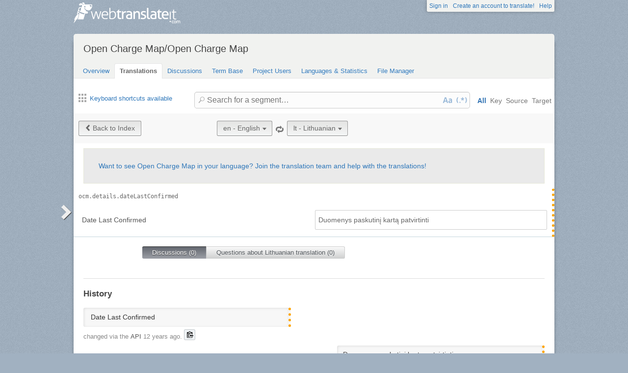

--- FILE ---
content_type: text/html; charset=utf-8
request_url: https://webtranslateit.com/projects/6978-open-charge-map/locales/en..lt/strings/4514156
body_size: 5334
content:
<!DOCTYPE html>
<html lang="en" xmlns="http://www.w3.org/1999/xhtml">
<head>
<title>
Details for ocm.details.dateLastConfirmed, English to Lithuanian · Open Charge Map/Open Charge Map · WebTranslateIt
</title>
<meta charset="utf-8">
<meta name="twitter:card" value="summary">
<meta name="twitter:site" value="@webtranslateit">
<meta name="twitter:url" value="https://webtranslateit.com/projects/6978-open-charge-map/locales/en..lt/strings/4514156">
<meta name="twitter:title" value="Open Charge Map/Open Charge Map on WebTranslateIt.com">
<meta name="twitter:description" value="Open Charge Map is a non-commercial, non-profit, electric vehicle charging location data service hosted and supported by a community of businesses, charities, developers and interested parties around the world.

*Notes for Translators: *

You do not need to translate every item and you should foc...">
<meta name="twitter:image" value="https://logo.clearbit.com/openchargemap.org?size=100x100">
<meta content="https://webtranslateit.com/projects/6978-open-charge-map/locales/en..lt/strings/4514156" property="og:url">
<meta content="website" property="og:type">
<meta content="Open Charge Map/Open Charge Map on WebTranslateIt.com" property="og:title">
<meta name="og:description" value="Open Charge Map is a non-commercial, non-profit, electric vehicle charging location data service hosted and supported by a community of businesses, charities, developers and interested parties around the world.

*Notes for Translators: *

You do not need to translate every item and you should foc...">
<meta name="og:image" value="https://logo.clearbit.com/openchargemap.org?size=100x100">

<link href="/apple-touch-icon.png" rel="apple-touch-icon" sizes="180x180">
<link href="/favicon-32x32.png?asjaksj" rel="icon" sizes="32x32" type="image/png">
<link href="/favicon-16x16.png?sakjskaj" rel="icon" sizes="16x16" type="image/png">
<link href="/site.webmanifest" rel="manifest">
<link color="#2d5189" href="/safari-pinned-tab.svg" rel="mask-icon">
<meta content="#2b5797" name="msapplication-TileColor">
<meta content="#ffffff" name="theme-color">
<meta content="width=device-width, initial-scale=1.0" name="viewport">
<script async src="https://www.googletagmanager.com/gtag/js?id=G-LTS4K8QV1T"></script>
<link href="https://webtranslateit.com/blog.atom" rel="alternate" title="WebTranslateIt Blog" type="application/atom+xml">
<link href="https://webtranslateit.com/changelog.atom" rel="alternate" title="WebTranslateIt Changelog" type="application/atom+xml">
<link href="https://fonts.googleapis.com/css?family=Noto+Sans&amp;display=swap" rel="stylesheet">
<meta property="og:url" content="https://webtranslateit.com/projects/6978-open-charge-map/locales/en..lt/strings/4514156" /><link href="https://webtranslateit.com/projects/6978-open-charge-map/locales/en..lt/strings/4514156" rel="canonical" />
<link rel="stylesheet" href="/assets/application-b820bd1c181168ff3d3fe5e0c7cdd9da3120b589b04f5299376342539cc2c32e.css" />
<script src="/assets/application-3bc2ab912b988e2f80b9d56cf574fb732372e07801b229ae4099cd77569bf19b.js"></script>
<meta name="csrf-param" content="authenticity_token" />
<meta name="csrf-token" content="L1sPfxeQdVnPAxJijDu3RIEIkdi1DfyDW2SJoDSK75IpJNVIk_eH_xIBpgX2bNMPvlWCTtQBfx3D82v8iMgqTQ" />
</head>
<body class="">
<noscript>
<div class="unsupported">
<a href="https://www.google.com/adsense/support/bin/answer.py?hl=en&amp;answer=12654">Javascript</a> is required to view this site.
</div>
</noscript>
<div id="flash">
</div>

<div class="clear"></div>
<div id="action_header">
<a id="logo" href="https://webtranslateit.com/"><span>WebTranslateIt</span>
</a><ul>
<li class="help_link"><a href="https://webtranslateit.com/help">Help</a></li>
<li><a href="https://webtranslateit.com/sign_up">Create an account to translate!</a></li>
<li><a href="https://webtranslateit.com/sign_in">Sign in</a></li>
</ul>
</div>
<div class="clear"></div>

<div class="container home">
<div id="content">

<div id="page_heading">
<h1>Open Charge Map/Open Charge Map</h1>
<div class="clear"></div>
<ul>
<li class="">
<a href="/projects/6978-open-charge-map">Overview</a>
</li>
<li class="active">
<a href="/projects/6978-open-charge-map/locales/.../strings">Translations</a>
</li>
<li class="">
<a href="/projects/6978-open-charge-map/discussions">Discussions</a>
</li>
<li class="">
<a href="/projects/6978-open-charge-map/locales/.../terms">Term Base</a>
</li>
<li class="">
<a href="/projects/6978-open-charge-map/people">Project Users</a>
</li>
<li class="">
<a href="/projects/6978-open-charge-map/project_locales">Languages &amp; Statistics</a>
</li>
<li class="">
<a href="/projects/6978-open-charge-map/files">File Manager</a>
</li>
</ul>
<div class="clear"></div>

</div>
<div class="help">
<div class="left">
<a class="link_keyboard_shortcuts" href="#"><span class="ss-icon"></span> Keyboard shortcuts available</a>
</div>
<div class="right">
<form id="search" action="/projects/6978-open-charge-map/locales/en..lt/strings" accept-charset="UTF-8" method="get"><input id="regex" name="regex" type="hidden" value="false">
<input id="ignore_case" name="ignore_case" type="hidden" value="true">
<input id="search_object" name="object" type="hidden" value="">
<span class="ss-icon search-icon">🔎</span>
<input class="" id="search" name="s" placeholder="Search for a segment…" type="text" value="">
<div class="input-icons">
<a title="Case Sensitivity is Off. Click to run your search with case-sensitivity." href="#"><span class="input-icon icon-case-sensitive"></span>
</a><a title="Regex Search is Off. Click to run your search with regular expression matching." href="#"><span class="input-icon icon-regex"></span>
</a></div>
<div class="search_facets">
<a class="active default_facet" title="Search against key names, source text and target text" href="#">All</a>
<a class="key_facet" title="Search against key names" href="#">Key</a>
<a class="source_facet" title="Search against English text" href="#">Source</a>
<a class="target_facet" title="Search against Lithuanian text" href="#">Target</a>
</div>
</form></div>
</div>
<div class="clear"></div>
<div class="uibutton-toolbar">
<div class="uibutton-group">
<a class="uibutton icon prev" id="back_to" href="/projects/6978-open-charge-map/locales/en..lt/strings?current_id=4514156">Back to Index</a>
</div>
<div class="uibutton-selector centered" id="language_switch">
<ul>
<li>
<a class="uibutton icon dropdown multidropdown" title="English" href="#">en - English</a>
</li>
<li>
<ul id="source_locales" style="display: none;">
<li data-id="ar" data-type="source_locales"><a href="/projects/6978-open-charge-map/locales/en..hu/strings/4511953">ar - Arabic</a></li>
<li data-id="bg" data-type="source_locales"><a href="/projects/6978-open-charge-map/locales/en..hu/strings/4511953">bg - Bulgarian</a></li>
<li data-id="cs" data-type="source_locales"><a href="/projects/6978-open-charge-map/locales/en..hu/strings/4511953">cs - Czech</a></li>
<li data-id="de" data-type="source_locales"><a href="/projects/6978-open-charge-map/locales/en..hu/strings/4511953">de - German</a></li>
<li data-id="el" data-type="source_locales"><a href="/projects/6978-open-charge-map/locales/en..hu/strings/4511953">el - Greek</a></li>
<li data-id="en" data-type="source_locales"><a href="/projects/6978-open-charge-map/locales/en..hu/strings/4511953">en - English</a></li>
<li data-id="es" data-type="source_locales"><a href="/projects/6978-open-charge-map/locales/en..hu/strings/4511953">es - Spanish</a></li>
<li data-id="et" data-type="source_locales"><a href="/projects/6978-open-charge-map/locales/en..hu/strings/4511953">et - Estonian</a></li>
<li data-id="fi" data-type="source_locales"><a href="/projects/6978-open-charge-map/locales/en..hu/strings/4511953">fi - Finnish</a></li>
<li data-id="fr" data-type="source_locales"><a href="/projects/6978-open-charge-map/locales/en..hu/strings/4511953">fr - French</a></li>
<li data-id="fy" data-type="source_locales"><a href="/projects/6978-open-charge-map/locales/en..hu/strings/4511953">fy - Western Frisian</a></li>
<li data-id="hu" data-type="source_locales"><a href="/projects/6978-open-charge-map/locales/en..hu/strings/4511953">hu - Hungarian</a></li>
<li data-id="it" data-type="source_locales"><a href="/projects/6978-open-charge-map/locales/en..hu/strings/4511953">it - Italian</a></li>
<li data-id="ja" data-type="source_locales"><a href="/projects/6978-open-charge-map/locales/en..hu/strings/4511953">ja - Japanese</a></li>
<li data-id="lt" data-type="source_locales"><a href="/projects/6978-open-charge-map/locales/en..hu/strings/4511953">lt - Lithuanian</a></li>
<li data-id="nl" data-type="source_locales"><a href="/projects/6978-open-charge-map/locales/en..hu/strings/4511953">nl - Dutch</a></li>
<li data-id="no" data-type="source_locales"><a href="/projects/6978-open-charge-map/locales/en..hu/strings/4511953">no - Norwegian Bokmål</a></li>
<li data-id="pt" data-type="source_locales"><a href="/projects/6978-open-charge-map/locales/en..hu/strings/4511953">pt - Portuguese</a></li>
<li data-id="ru" data-type="source_locales"><a href="/projects/6978-open-charge-map/locales/en..hu/strings/4511953">ru - Russian</a></li>
<li data-id="sk" data-type="source_locales"><a href="/projects/6978-open-charge-map/locales/en..hu/strings/4511953">sk - Slovak</a></li>
<li data-id="sv" data-type="source_locales"><a href="/projects/6978-open-charge-map/locales/en..hu/strings/4511953">sv - Swedish</a></li>
<li data-id="tr" data-type="source_locales"><a href="/projects/6978-open-charge-map/locales/en..hu/strings/4511953">tr - Turkish</a></li>
<li data-id="zh" data-type="source_locales"><a href="/projects/6978-open-charge-map/locales/en..hu/strings/4511953">zh - Chinese</a></li>
</ul>
</li>
</ul>
</div>

<span class="ss-icon switch"><a title="Invert Source and Target languages" href="/projects/6978-open-charge-map/locales/lt..en/strings/4514156">🔁</a></span>
<div class="uibutton-selector spaced">
<ul>
<li>
<a class="uibutton icon dropdown multidropdown" title="Lithuanian" id="bacon" href="#">lt - Lithuanian</a>
</li>
<li>
<ul id="target_locales" style="display: none;">
<li data-id="fi" data-type="target_locales"><a href="/projects/6978-open-charge-map/locales/en..hu/strings/4511953">fi - Finnish</a></li>
<li data-id="el" data-type="target_locales"><a href="/projects/6978-open-charge-map/locales/en..hu/strings/4511953">el - Greek</a></li>
<li data-id="ru" data-type="target_locales"><a href="/projects/6978-open-charge-map/locales/en..hu/strings/4511953">ru - Russian</a></li>
<li data-id="ar" data-type="target_locales"><a href="/projects/6978-open-charge-map/locales/en..hu/strings/4511953">ar - Arabic</a></li>
<li data-id="lt" data-type="target_locales"><a href="/projects/6978-open-charge-map/locales/en..hu/strings/4511953">lt - Lithuanian</a></li>
<li data-id="zh" data-type="target_locales"><a href="/projects/6978-open-charge-map/locales/en..hu/strings/4511953">zh - Chinese</a></li>
<li data-id="fy" data-type="target_locales"><a href="/projects/6978-open-charge-map/locales/en..hu/strings/4511953">fy - Western Frisian</a></li>
<li data-id="et" data-type="target_locales"><a href="/projects/6978-open-charge-map/locales/en..hu/strings/4511953">et - Estonian</a></li>
<li data-id="es" data-type="target_locales"><a href="/projects/6978-open-charge-map/locales/en..hu/strings/4511953">es - Spanish</a></li>
<li data-id="tr" data-type="target_locales"><a href="/projects/6978-open-charge-map/locales/en..hu/strings/4511953">tr - Turkish</a></li>
<li data-id="pt" data-type="target_locales"><a href="/projects/6978-open-charge-map/locales/en..hu/strings/4511953">pt - Portuguese</a></li>
<li data-id="cs" data-type="target_locales"><a href="/projects/6978-open-charge-map/locales/en..hu/strings/4511953">cs - Czech</a></li>
<li data-id="hu" data-type="target_locales"><a href="/projects/6978-open-charge-map/locales/en..hu/strings/4511953">hu - Hungarian</a></li>
<li data-id="fr" data-type="target_locales"><a href="/projects/6978-open-charge-map/locales/en..hu/strings/4511953">fr - French</a></li>
<li data-id="nl" data-type="target_locales"><a href="/projects/6978-open-charge-map/locales/en..hu/strings/4511953">nl - Dutch</a></li>
<li data-id="ja" data-type="target_locales"><a href="/projects/6978-open-charge-map/locales/en..hu/strings/4511953">ja - Japanese</a></li>
<li data-id="sk" data-type="target_locales"><a href="/projects/6978-open-charge-map/locales/en..hu/strings/4511953">sk - Slovak</a></li>
<li data-id="bg" data-type="target_locales"><a href="/projects/6978-open-charge-map/locales/en..hu/strings/4511953">bg - Bulgarian</a></li>
<li data-id="it" data-type="target_locales"><a href="/projects/6978-open-charge-map/locales/en..hu/strings/4511953">it - Italian</a></li>
<li data-id="no" data-type="target_locales"><a href="/projects/6978-open-charge-map/locales/en..hu/strings/4511953">no - Norwegian Bokmål</a></li>
<li data-id="en" data-type="target_locales"><a href="/projects/6978-open-charge-map/locales/en..hu/strings/4511953">en - English</a></li>
<li data-id="de" data-type="target_locales"><a href="/projects/6978-open-charge-map/locales/en..hu/strings/4511953">de - German</a></li>
<li data-id="sv" data-type="target_locales"><a href="/projects/6978-open-charge-map/locales/en..hu/strings/4511953">sv - Swedish</a></li>
</ul>
</li>
</ul>
</div>

<div class="clear"></div>
</div>
<div class="important">
<a href="/projects/6978-open-charge-map/invitation_request">Want to see Open Charge Map in your language? Join the translation team and help with the translations!</a>
</div>
<ul class="string_log" id="string_index">
<li class="string status_unproofread" id="4514156">
<div class="tools">
<div class="string_key">
<a title="ocm.details.dateLastConfirmed" href="/projects/6978-open-charge-map/locales/en..lt/strings/4514156">ocm.details.dateLastConfirmed</a>
</div>
<div class="clear"></div>
<div class="developer_comment">

</div>
<div class="labels">
</div>
<div class="clear"></div>
</div>

<div class="string_source" dir="ltr">
<span class="trans"><span class="raw">Date Last Confirmed</span><p><dfn>Date</dfn> <dfn>Last</dfn> <dfn>Confirmed</dfn></p></span>
</div>
<div class="string_target">
<div class="hover_me" dir="ltr" title="Edit translation">
<span class="trans"><dfn>Duomenys</dfn> <dfn>paskutinį</dfn> <dfn>kartą</dfn> <dfn>patvirtinti</dfn></span>
</div>
</div>
<div class="clear"></div>
<script>
  isManager = false
</script>
<script>
  verify_url = "/projects/6978-open-charge-map/locales/en..lt/strings/4514156/manager_options?status=to_verify";
</script>
</li>

</ul>
<div class="clear"></div>
<div class="choice">
<ul>
<li class="first" id="global">
<a class="active show_string_key_discussions" href="#">Discussions (0)</a>
</li>
<li class="last" id="local">
<a class=" show_string_translation_discussions" href="#">Questions about Lithuanian translation (0)</a>
</li>
<div class="clear"></div>
</ul>
<div class="clear"></div>
</div>
<div class="clear"></div>
<div class="comment_feed" id="commentlist" style="">

<p></p>
</div>
<div class="clear"></div>
<div class="comment_feed" id="comment_for_locale" style="display: none">

<p></p>
</div>
<hr>
<h3>History</h3>
<ol id="history">
<li class="source">
<div class="string status_unproofread" dir="ltr" title="Click to switch between text/diff view">
<span class="raw">Date Last Confirmed</span>
<div class="text">
<span class="raw">Date Last Confirmed</span><p><dfn>Date</dfn> <dfn>Last</dfn> <dfn>Confirmed</dfn></p>
</div>
<div class="diff" data-current-text="Date Last Confirmed" data-no-previous data-previous-text="" style="display: none"></div>
</div>
<div class="author">
changed via the <strong>API</strong> <time datetime="2013-08-17T03:01:56Z">17 August, 2013 03:01</time>.
<div class="copy-to-clipboard with-icon" data-clipboard-text="Date Last Confirmed" title="Copy to clipboard">
<img alt="Copy to clipboard" src="/assets/clippy.svg">
</div>

</div>
</li>
<li class="target">
<div class="string status_unproofread" dir="ltr" title="Click to switch between text/diff view">
<span class="raw">Duomenys paskutinį kartą patvirtinti</span>
<div class="text">
<dfn>Duomenys</dfn> <dfn>paskutinį</dfn> <dfn>kartą</dfn> <dfn>patvirtinti</dfn>
</div>
<div class="diff" data-current-text="Duomenys paskutinį kartą patvirtinti" data-no-previous data-previous-text="" style="display: none"></div>
</div>
<div class="author">
changed by <strong>aleksas</strong> <time datetime="2013-08-31T06:24:17Z">31 August, 2013 06:24</time>.
<div class="copy-to-clipboard with-icon" data-clipboard-text="Duomenys paskutinį kartą patvirtinti" title="Copy to clipboard">
<img alt="Copy to clipboard" src="/assets/clippy.svg">
</div>

</div>
</li>

</ol>
<div class="clear"></div>


<div id="footer">
<div class="content">
<ul class="links">
<li class="topic">Discover</li>
<li><a href="https://webtranslateit.com/tour/management_tools">Tour</a></li>
<li><a href="https://webtranslateit.com/plans">Pricing</a></li>
<li><a href="https://webtranslateit.com/tour/development_tools">Tools</a></li>
<li><a href="/docs/api">API</a></li>
<li><a href="https://webtranslateit.com/projects/public">Public projects</a></li>
</ul>
<ul class="links">
<li class="topic">About Us</li>
<li><a href="https://webtranslateit.com/about">About</a></li>
<li><a href="https://webtranslateit.com/team">Team</a></li>
<li><a href="https://webtranslateit.com/press">Press</a></li>
</ul>
<ul class="links">
<li class="topic">Help</li>
<li><a href="/docs/faq">FAQ</a></li>
<li><a href="https://webtranslateit.com/docs">Documentation</a></li>
<li><a href="https://webtranslateit.appsignal-status.com">Website Uptime</a></li>
<li><a href="https://webtranslateit.com/support">Support</a></li>
</ul>
<ul class="links">
<li class="topic">Languages</li>
<li><a hreflang="en" rel="alternate" href="/projects/6978-open-charge-map/locales/en..lt/strings/4514156">English</a></li>
<li><a hreflang="fr" rel="alternate" href="/fr/projects/6978-open-charge-map/locales/en..lt/strings/4514156">Français</a></li>
</ul>
<ul class="links">
<li class="topic">Follow Us</li>
<li><a href="/blog">Blog</a></li>
<li><a href="https://webtranslateit.com/changelog">Changelog</a></li>
<li><a target="blank" href="https://twitter.com/webtranslateit">Twitter</a></li>
<li><a target="blank" href="https://www.facebook.com/webtranslateit">Facebook</a></li>
<li><a href="https://webtranslateit.com/newsletter">Newsletter</a></li>
</ul>
<div class="clear"></div>
</div>
</div>
<div id="legal">
<div class="content">
© 2009-2025 WebTranslateIt Software S.L. All rights reserved.
<a href="https://webtranslateit.com/tos">Terms of Service</a>
·
<a href="https://webtranslateit.com/privacy">Privacy Policy</a>
·
<a href="https://webtranslateit.com/security">Security Policy</a>
<div class="clear"></div>
</div>
</div>


</div>
</div>
<script>
  jQuery.timeago.settings.strings = {"prefixAgo":null,"prefixFromNow":null,"suffixAgo":"ago","suffixFromNow":"from now","inPast":"any moment now","seconds":"less than a minute","minute":"a minute","minutes":"%d minutes","hour":"an hour","hours":"%d hours","day":"a day","days":"%d days","month":"a month","months":"%d months","year":"a year","years":"%d years","wordSeparator":" "};
  window.I18n = {"locale":{"save_failure":"Failed to add language."},"batch_operations":{"abort_failure":"Failed to abort batch operation.","destructive_warning":"⚠️ Warning: You are about to run \"%{task_name}\" on %{count} segments.\n\nThis operation may overwrite existing translations because you haven't filtered by status (e.g., untranslated segments only).","destructive_confirm":"Are you sure you want to continue?"},"teams":{"assign_project_failure":"Failed to assign project to the team.","assign_project_success":"Team assigned."},"projects":{"archive_failure":"Couldn’t archive project"},"common":{"loading":"Loading…","done":"Done","copied":"Copied!","are_you_sure_you_want_to_add_locales":"Are you sure you want to add these languages?","add_user":"Invite user","saved":"Saved.","invite":"Invite ","char_count_explain":"Segment length: original/translated","max_length":"max. length: "},"discussion":{"created":"Discussion created.","failure":"Could not create discussion.","confirm":"Are you sure you want to select everyone ? This will send a notification e-mail to ","confirm_end":" persons."},"comments":{"created":"Comment saved.","failure":"Could not save comment."},"subscription":{"saved":"Notification preference saved.","failure":"Could not change subscription."},"tm_setting":{"saved":"TM Matching setting saved.","failure":"Error saving TM Matching."},"mt_setting":{"saved":"Machine Translation setting saved.","failure":"Error saving Machine Translation setting."},"suggestion_setting":{"saved":"Translation Suggestions setting saved.","failure":"Error saving Translation Suggestions setting."},"autosave":{"saved":"AutoSave setting saved.","failure":"Error saving Autosave setting."},"terms":{"delete_failure":"We encountered an issue while deleting your term.","save_failure":"We encountered an issue while saving your term.","vote_failure":"We encountered an issue while casting your vote."},"translation":{"failed_to_save":"Failed to save status.","locale_not_found":"The locale you’re translating to was moved, renamed or deleted from the project. Go to the project overview page and then come back to the translation interface. Contact your manager if the issue persists.","source_copied_to_target":"Source copied to target.","saving":"Saving…","unknown_error":"An unknown error occurred. Support has been contacted.","error":"Error saving segment.","loading_options":"Loading options…","error_loading_options":"Error loading options.","loading_segment":"Loading Segment…","discard":"The translation you made isn’t saved and will be discarded. Would you like to continue?","unproofreading":"Unproofreading…","proofreading":"Proofreading…","proofread":"Proofread.","unproofread":"Unproofread.","verified":"Verified.","unverified":"Unverified.","dev_comment_saved":"Instruction saved.","to_verify_string_confirm":"Are you sure you want to flag this translation as “to verify”?","cant_edit":"Could not edit segment: ","error_saving_label":"Error saving label.","label_saved":"Label saved.","label_removed":"Label removed.","label_remove_failure":"Failed to remove label.","dictionary_failure":"Couln’t lookup word.","cant_add":"Could not add segment: ","key_ends_with_space":"The key name you entered ends with a space. Are you sure you want add a segment with that key?","key_starts_with_space":"The key name you entered starts with a space. Are you sure you want add a segment with that key?","exit":"Some translations haven’t been saved."},"user":{"mail_blank_error":"The e-mail address can’t be blank.","mail_invalid_error":"This doesn’t look like a valid e-mail address.","mail_valid":"OK"}}
  
  window.dataLayer = window.dataLayer || []
  function gtag(){dataLayer.push(arguments)}
  gtag('js', new Date())
  gtag('config', 'G-LTS4K8QV1T')
</script>
</body>
</html>


--- FILE ---
content_type: image/svg+xml
request_url: https://webtranslateit.com/assets/logo/wti_mascot_white.svg
body_size: 4541
content:
<svg viewBox="0 0 904.79 182.6" xmlns="http://www.w3.org/2000/svg"><path d="m141.79 14.6v168h763v-168z" fill="none"/><g fill="#fff"><path d="m146 74.5a11.24 11.24 0 0 1 2-.2 20.9 20.9 0 0 1 2.5-.1 22.63 22.63 0 0 1 2.5.1 12.14 12.14 0 0 1 2.3.2l14.5 55.6 16.1-55.6a16.41 16.41 0 0 1 2.3-.2 21.75 21.75 0 0 1 2.6-.1h2.1a7.8 7.8 0 0 1 2.2.3l16.1 54.9 14.5-54.9a10.07 10.07 0 0 1 1.9-.2 14.77 14.77 0 0 1 2.1-.1 18.48 18.48 0 0 1 2.3.1 11.49 11.49 0 0 1 2.1.2l-18.9 65.4a34.19 34.19 0 0 1 -4.5.4 31.37 31.37 0 0 1 -4.5-.4l-15.8-54.2-16.5 54.2a37.47 37.47 0 0 1 -4.5.4 31.37 31.37 0 0 1 -4.5-.4zm138.2 26.9a28.82 28.82 0 0 0 -1.1-7.8 17.79 17.79 0 0 0 -3.2-6.8 15.94 15.94 0 0 0 -5.6-4.6 17.84 17.84 0 0 0 -8.3-1.8c-6 0-10.7 1.8-14 5.5s-5.4 8.8-6.1 15.5zm-38.5 7.1q0 13 6 19.2c4 4.1 10.1 6.2 18.1 6.2a41.57 41.57 0 0 0 9-.9 58.36 58.36 0 0 0 8.2-2.2 13.73 13.73 0 0 1 1 3.4 28.41 28.41 0 0 1 .5 3.8 37.46 37.46 0 0 1 -8.7 2.5 61.63 61.63 0 0 1 -10.9.9 38.14 38.14 0 0 1 -14.6-2.5 25.83 25.83 0 0 1 -10-7 27.54 27.54 0 0 1 -5.7-10.7 45.17 45.17 0 0 1 -1.9-13.6 53.1 53.1 0 0 1 1.7-13.5 33.58 33.58 0 0 1 5.3-11.1 25.07 25.07 0 0 1 9-7.4 30 30 0 0 1 13.3-2.7 27.94 27.94 0 0 1 11.4 2.2 24.58 24.58 0 0 1 8.4 6.1 25.82 25.82 0 0 1 5.1 9.4 37 37 0 0 1 1.7 11.8v3c-.1 1.2-.1 2.2-.2 3.1zm65.5 23.6a42.86 42.86 0 0 0 6.2 1.4 51.22 51.22 0 0 0 7 .5 28.83 28.83 0 0 0 9.8-1.7 22.22 22.22 0 0 0 8.3-5.1 26.07 26.07 0 0 0 5.6-8.8 34.65 34.65 0 0 0 2.1-12.8c0-7.7-1.5-13.9-4.4-18.3s-7.7-6.7-14.3-6.7a27.91 27.91 0 0 0 -6.7 1 19.12 19.12 0 0 0 -6.6 3.5 18.49 18.49 0 0 0 -5 6.5 23.45 23.45 0 0 0 -2 10.2zm-8.5-86.5a12.73 12.73 0 0 1 2.2-.2c.9 0 1.6-.1 2.1-.1s1.1.1 2 .1a11 11 0 0 1 2.2.2v38a25.3 25.3 0 0 1 7.8-7.4c3.4-2.2 7.7-3.3 13.1-3.3a30.82 30.82 0 0 1 11.1 1.9 21.53 21.53 0 0 1 8.5 5.8 29.12 29.12 0 0 1 5.5 10 47.45 47.45 0 0 1 2 14.5c0 11.4-3.1 20.3-9.4 26.7s-15.2 9.6-27 9.6a51.29 51.29 0 0 1 -11.2-1.1 70.4 70.4 0 0 1 -8.9-2.3z"/><path d="m372.49 84.2h-10l-.5-1.8 22-24.6h1.1v16.3h16.7a23.59 23.59 0 0 1 .5 4.8 21.3 21.3 0 0 1 -.2 2.7 20.62 20.62 0 0 1 -.3 2.6h-16.7v30a65.84 65.84 0 0 0 .4 8.6 11.76 11.76 0 0 0 1.6 5 5.48 5.48 0 0 0 2.9 2.3 15.8 15.8 0 0 0 4.7.6 25.9 25.9 0 0 0 4.1-.4 30.92 30.92 0 0 0 3.5-.7 23.78 23.78 0 0 1 1.1 5.3c.1 1.8.2 3.4.2 4.7a34.13 34.13 0 0 1 -5.4 1 57.93 57.93 0 0 1 -6.1.3q-9.15 0-14.4-4.5c-3.5-3-5.2-7.9-5.2-14.9zm36-10.1c1-.2 1.9-.3 2.7-.4a24.37 24.37 0 0 1 2.7-.1 28.1 28.1 0 0 1 2.9.1 18.66 18.66 0 0 1 2.5.4c.3 1.3.5 2.9.8 5s.4 3.9.4 5.4a25.6 25.6 0 0 1 7.1-7.6 18.9 18.9 0 0 1 11.3-3.2h2.2a14.05 14.05 0 0 0 1.8.2 18.66 18.66 0 0 1 .4 2.5 22.62 22.62 0 0 1 .1 2.7 17.74 17.74 0 0 1 -.2 3.2 31.07 31.07 0 0 1 -.4 3.2 7.61 7.61 0 0 0 -2.1-.3h-1.8a24 24 0 0 0 -6.6 1 13.66 13.66 0 0 0 -5.6 3.4 16.17 16.17 0 0 0 -4 6.7 32.88 32.88 0 0 0 -1.5 10.9v32.7a23.59 23.59 0 0 1 -3.1.4c-1.2.1-2.2.1-3.1.1s-2 0-3.2-.1-2.2-.2-3.3-.4zm74.2 34.9a46.93 46.93 0 0 0 -4.9-.5 49 49 0 0 0 -5-.3c-5.3 0-9.3 1-12.1 2.9s-4.2 5-4.2 9a11.71 11.71 0 0 0 1.4 6.1 11.29 11.29 0 0 0 3.6 3.3 12.25 12.25 0 0 0 4.7 1.4 41.19 41.19 0 0 0 4.8.3 42.59 42.59 0 0 0 6.1-.4 38.65 38.65 0 0 0 5.6-.9zm0-12.5c0-5-1.3-8.5-3.8-10.5s-6.3-3-11.2-3a44.36 44.36 0 0 0 -8.4.8 46.79 46.79 0 0 0 -7.6 1.8 19.17 19.17 0 0 1 -2.5-10.1 52.08 52.08 0 0 1 9.6-2.2 73.5 73.5 0 0 1 10.2-.8c8.5 0 15 2 19.5 5.9s6.7 10.1 6.7 18.6v41.2c-3 .7-6.7 1.4-11 2.1a69.85 69.85 0 0 1 -13 1.1 56.54 56.54 0 0 1 -11.4-1.1 24.09 24.09 0 0 1 -8.6-3.7 17.32 17.32 0 0 1 -5.4-6.6 21.31 21.31 0 0 1 -2-9.6 20.15 20.15 0 0 1 2.3-9.7 19.3 19.3 0 0 1 6.1-6.9 25.47 25.47 0 0 1 8.8-4.1 40.89 40.89 0 0 1 10.5-1.4c2.8 0 5 .1 6.8.2a41.7 41.7 0 0 1 4.4.5zm23.4-22.4a27 27 0 0 1 2.8-.4 24.37 24.37 0 0 1 2.7-.1 23.48 23.48 0 0 1 2.7.1c.8.1 1.6.2 2.6.4.2 1.3.5 3 .8 5.2s.3 4 .3 5.4a30.89 30.89 0 0 1 3.3-4.3 25.42 25.42 0 0 1 4.6-4 23.06 23.06 0 0 1 5.9-2.8 23.8 23.8 0 0 1 7.3-1.1c7.5 0 13.1 2.2 16.7 6.5s5.3 10.7 5.3 19.2v41.7a25.32 25.32 0 0 1 -3.2.4c-1.2.1-2.2.1-3.2.1s-2 0-3.1-.1a23.59 23.59 0 0 1 -3.1-.4v-38.2c0-6.1-1-10.6-2.9-13.5s-4.8-4.2-9-4.2a19.47 19.47 0 0 0 -6.8 1.2 15.62 15.62 0 0 0 -5.6 4 20.32 20.32 0 0 0 -3.9 7 31.53 31.53 0 0 0 -1.5 10.3v33.4a26.07 26.07 0 0 1 -3.1.4c-1.2.1-2.2.1-3.2.1s-2 0-3.2-.1a25.32 25.32 0 0 1 -3.2-.4zm64.2 53.9a48.86 48.86 0 0 0 7.6 2.2 38.92 38.92 0 0 0 8.3.8 26 26 0 0 0 5.6-.6 15.42 15.42 0 0 0 4.7-1.9 10.85 10.85 0 0 0 3.2-3.2 7.3 7.3 0 0 0 1.2-4.1 8.86 8.86 0 0 0 -.9-4.3 9.88 9.88 0 0 0 -2.6-2.8 18.55 18.55 0 0 0 -3.7-2c-1.4-.5-3-1.1-4.6-1.6l-4.5-1.7c-5.5-2-9.4-4.3-11.9-6.9s-3.7-6-3.7-10.4c0-5.8 2-10.4 6.2-13.8s10.2-5.2 18.3-5.2a53.4 53.4 0 0 1 9.8 1 63.27 63.27 0 0 1 8.4 2.2 29.87 29.87 0 0 1 -1 5.2 21.73 21.73 0 0 1 -1.7 4.7c-1.9-.7-4.1-1.3-6.7-2a37.31 37.31 0 0 0 -8.4-.9 20 20 0 0 0 -8.4 1.6 5.92 5.92 0 0 0 -3.7 5.9 7.63 7.63 0 0 0 .9 3.8 8.48 8.48 0 0 0 2.4 2.6 17.29 17.29 0 0 0 3.6 1.8 35.36 35.36 0 0 0 4.31 1.6l5.6 1.9a43.88 43.88 0 0 1 5.8 2.4 17.76 17.76 0 0 1 4.8 3.6 16.4 16.4 0 0 1 3.2 5.1 19.57 19.57 0 0 1 1.2 7.3 19 19 0 0 1 -1.9 8.6 18.7 18.7 0 0 1 -5.5 6.7 26.13 26.13 0 0 1 -8.5 4.3 38 38 0 0 1 -11 1.5 68.09 68.09 0 0 1 -10.8-.8 54 54 0 0 1 -8.6-2.3 23.28 23.28 0 0 1 1.1-5.1c.6-1.8 1.2-3.5 1.9-5.2zm50.4-82.2a29.09 29.09 0 0 1 3.2-.3c1.1-.1 2.2-.2 3.1-.2s2 .1 3.2.2a27.18 27.18 0 0 1 3.1.3v74.2a16.59 16.59 0 0 0 .7 5.6 7.42 7.42 0 0 0 1.7 3.2 5.1 5.1 0 0 0 2.6 1.4 14.82 14.82 0 0 0 3.1.3 24.4 24.4 0 0 0 2.6-.1 14.55 14.55 0 0 0 2.5-.4 38.14 38.14 0 0 1 1.2 9.8 17.31 17.31 0 0 1 -4.4.8c-1.7.1-3.3.2-4.7.2a25 25 0 0 1 -6.9-.9 14.19 14.19 0 0 1 -5.7-3 13.2 13.2 0 0 1 -3.8-5.5 21.73 21.73 0 0 1 -1.5-8.6zm67.31 63.2a46.93 46.93 0 0 0 -4.9-.5 49 49 0 0 0 -5-.3c-5.3 0-9.3 1-12.1 2.9s-4.2 5-4.2 9a10.79 10.79 0 0 0 1.5 6.1 10 10 0 0 0 3.5 3.3 12.25 12.25 0 0 0 4.7 1.4 41.19 41.19 0 0 0 4.8.3 42.59 42.59 0 0 0 6.1-.4 38.65 38.65 0 0 0 5.6-.9zm0-12.5c0-5-1.3-8.5-3.8-10.5s-6.3-3-11.2-3a44.36 44.36 0 0 0 -8.4.8 49.4 49.4 0 0 0 -7.6 1.8 20.15 20.15 0 0 1 -2.5-10.1 53.21 53.21 0 0 1 9.7-2.2 71 71 0 0 1 10.1-.8c8.5 0 15 2 19.5 5.9s6.7 10.1 6.7 18.6v41.2c-3 .7-6.7 1.4-10.9 2.1a71.66 71.66 0 0 1 -13.1 1.1 56.54 56.54 0 0 1 -11.4-1.1 24.09 24.09 0 0 1 -8.6-3.7 18.29 18.29 0 0 1 -5.4-6.6 21.31 21.31 0 0 1 -2-9.6 20.15 20.15 0 0 1 2.3-9.7 19.3 19.3 0 0 1 6.1-6.9 25.47 25.47 0 0 1 8.8-4.1 41.08 41.08 0 0 1 10.6-1.4c2.7 0 4.9.1 6.7.2a41.7 41.7 0 0 1 4.4.5zm26.3-12.3h-10l-.5-1.8 22.1-24.6h1v16.3h16.7a23.59 23.59 0 0 1 .5 4.8 21.29 21.29 0 0 1 -.2 2.7 20.62 20.62 0 0 1 -.3 2.6h-16.7v30a65.83 65.83 0 0 0 .4 8.6 11.76 11.76 0 0 0 1.6 5 5.48 5.48 0 0 0 2.9 2.3 15.8 15.8 0 0 0 4.7.6 25.9 25.9 0 0 0 4.1-.4 30.92 30.92 0 0 0 3.5-.7 23.78 23.78 0 0 1 1.1 5.3c.1 1.8.2 3.4.2 4.7a32.16 32.16 0 0 1 -5.4 1 57.93 57.93 0 0 1 -6.1.3q-9.15 0-14.4-4.5c-3.5-3-5.2-7.9-5.2-14.9zm77.2 16.4a21.52 21.52 0 0 0 -1-6.8 15.21 15.21 0 0 0 -2.8-5.7 13.05 13.05 0 0 0 -4.7-4 16.33 16.33 0 0 0 -6.9-1.4c-5.2 0-9.2 1.6-12 4.7s-4.5 7.6-5.1 13.2zm-32.6 9.5c.2 7.2 2 12.5 5.6 15.8s8.8 5 15.7 5a47.47 47.47 0 0 0 17.3-3.2 17.14 17.14 0 0 1 1.7 4.7 33.52 33.52 0 0 1 .8 5.4 43.79 43.79 0 0 1 -9.3 2.7 64.71 64.71 0 0 1 -11.3.9 42.14 42.14 0 0 1 -15.4-2.5 26.94 26.94 0 0 1 -10.5-7 28.86 28.86 0 0 1 -6.1-10.8 45.79 45.79 0 0 1 -2-13.7 49.65 49.65 0 0 1 1.9-13.6 30 30 0 0 1 5.7-11.1 27.57 27.57 0 0 1 9.7-7.4 32.65 32.65 0 0 1 13.8-2.8 29.37 29.37 0 0 1 11.9 2.3 25.17 25.17 0 0 1 8.6 6.4 28 28 0 0 1 5.3 9.6 39.33 39.33 0 0 1 1.8 12.1c0 1.2-.1 2.5-.2 3.8a29.59 29.59 0 0 1 -.2 3.4z"/><path d="m841.69 84.6h-11.1a6.27 6.27 0 0 1 -.2-1.6 14.77 14.77 0 0 1 -.1-2.1 11.49 11.49 0 0 1 .1-1.9 6.05 6.05 0 0 1 .2-1.5h11.1v-12.4l8-7.8h.5v20.2h17.7a6.05 6.05 0 0 1 .2 1.5c0 .6.1 1.2.1 1.9s-.1 1.4-.1 2.1a6.27 6.27 0 0 1 -.2 1.6h-17.7v42.6a13.58 13.58 0 0 0 .8 5.1 8.25 8.25 0 0 0 2.2 2.9 6.63 6.63 0 0 0 3.1 1.3 13.93 13.93 0 0 0 3.5.4 22.84 22.84 0 0 0 7.8-1.2 38.45 38.45 0 0 1 1.3 7.2 37.52 37.52 0 0 1 -10.7 1.4c-4.9 0-8.9-1.3-11.9-3.9s-4.6-6.9-4.6-12.8zm4.6 87.4a3.39 3.39 0 0 1 .6 1.5 5.66 5.66 0 0 1 .3 1.8 14.5 14.5 0 0 1 -5.7 1c-3.7 0-6.4-1-8.3-3.1s-2.7-4.8-2.7-8.3a13.27 13.27 0 0 1 .7-4.5 10 10 0 0 1 5.3-6.1 11.59 11.59 0 0 1 4.7-.9 26.89 26.89 0 0 1 3.1.2 19.73 19.73 0 0 1 2.6.7 5.24 5.24 0 0 1 -.2 1.7 8.44 8.44 0 0 1 -.5 1.7 14.26 14.26 0 0 0 -4.8-.7 5.81 5.81 0 0 0 -4.9 2.1 10.2 10.2 0 0 0 -1.6 5.8q0 4 1.8 6a7.11 7.11 0 0 0 5.1 1.9 16.41 16.41 0 0 0 2.3-.2 8 8 0 0 0 2.2-.6zm11.8.9a4.81 4.81 0 0 0 4.3-2.1 13.13 13.13 0 0 0 0-11.8 4.81 4.81 0 0 0 -4.3-2.1 5 5 0 0 0 -4.4 2.1 13.13 13.13 0 0 0 0 11.8 5 5 0 0 0 4.4 2.1m0 3.4a10.32 10.32 0 0 1 -4.5-.9 7 7 0 0 1 -3.2-2.4 8.9 8.9 0 0 1 -1.9-3.6 17.18 17.18 0 0 1 0-9 10 10 0 0 1 1.9-3.7 8.71 8.71 0 0 1 3.2-2.4 10.32 10.32 0 0 1 4.5-.9 9.86 9.86 0 0 1 4.4.9 8.71 8.71 0 0 1 3.2 2.4 10 10 0 0 1 1.9 3.7 17.18 17.18 0 0 1 0 9 8.9 8.9 0 0 1 -1.9 3.6 7 7 0 0 1 -3.2 2.4 9.86 9.86 0 0 1 -4.4.9zm13.3-22.4c.3 0 .6-.1.9-.1h1.8c.3 0 .6.1.9.1a7.93 7.93 0 0 1 .2 1.7 14.06 14.06 0 0 1 .2 1.8 6 6 0 0 1 .9-1.5 8.07 8.07 0 0 1 1.4-1.2 5.08 5.08 0 0 1 1.8-.9 5.56 5.56 0 0 1 2.3-.4 6.24 6.24 0 0 1 3.9 1.1 6.43 6.43 0 0 1 2.1 2.9 7.16 7.16 0 0 1 1.1-1.5 7.41 7.41 0 0 1 1.3-1.2 6.08 6.08 0 0 1 1.8-.9 5.09 5.09 0 0 1 2.2-.4c2.5 0 4.4.7 5.5 2.2s1.7 3.5 1.7 6.3v13.9a3.08 3.08 0 0 1 -1 .1 4.48 4.48 0 0 1 -1.1.1 117.1 117.1 0 0 0 -2.1-.2v-12.7a8.51 8.51 0 0 0 -.9-4.4 3.06 3.06 0 0 0 -2.9-1.5 4.18 4.18 0 0 0 -3.5 1.6 6.83 6.83 0 0 0 -1.4 4.6v12.4a3.08 3.08 0 0 1 -1 .1 4.1 4.1 0 0 1 -1.1.1 3.75 3.75 0 0 1 -1-.1 3.08 3.08 0 0 1 -1-.1v-13a8.35 8.35 0 0 0 -.9-4.3 3.07 3.07 0 0 0 -2.7-1.4 3.51 3.51 0 0 0 -2 .5 4.4 4.4 0 0 0 -1.7 1.4 9.86 9.86 0 0 0 -1.1 2.3 16.56 16.56 0 0 0 -.4 3.3v11.2a3.08 3.08 0 0 1 -1 .1 4.48 4.48 0 0 1 -1.1.1 117.1 117.1 0 0 0 -2.1-.2zm-48.3 1.5c-.8-.1-1.8-.1-2.9-.2s-2-.1-2.8-.1-1.5.1-2.6.1-1.8.1-2.5.2a21.58 21.58 0 0 0 -.2 2.8c0 1.1-.1 2.1-.1 2.8s.1 1.6.1 2.6a18.36 18.36 0 0 0 .2 2.6c.7.1 1.5.1 2.5.2h5.4c1.1-.1 2.1-.1 2.9-.2 0-.7.1-1.6.1-2.6a25.36 25.36 0 0 0 .1-2.6c0-.7 0-1.7-.1-2.8s-.1-2-.1-2.8zm-1.2-78a11 11 0 0 0 -2.2-.2c-.9 0-1.6-.1-2-.1s-1.2.1-2.1.1a12.73 12.73 0 0 0 -2.2.2v65.4h8.5z"/><path d="m156.32 19.39a3.31 3.31 0 0 0 -3.42-2.65h-59.75c.58-3.51 1.34-13.74-8.88-16.18-14.85-3.58-12 11.33-5.43 11.2 4.84-.1 7.24 1.9 7.2 5h-8.63c-2.8-4.4-10.84-14.41-22.93-8.16-18.21 9.4-2.26 22.06 4.32 16.12 5.56-5 10.29-4.36 12.81.39a4 4 0 0 0 .27.43l-5.5 18.08a13.51 13.51 0 0 0 -5.23-3.62 13.69 13.69 0 0 0 -17.69 7.79l-5.3 17.38-.12.38-2.71 8.9-2.25 7.38-2.55 8.4a13.58 13.58 0 0 0 .58 10.43 13.77 13.77 0 0 0 1.27 2.12c-8.34 4.7-20 23.77-28 43.46a.84.84 0 0 0 1.09 1 25.94 25.94 0 0 0 5.63-3.56c.34-.3.68-.31.53.13-1.4 4-4.7 15.9-11.53 29.51-.31.63.07 1.1.58.7 16-12.83 21.5-29.27 23.52-34.09.23-.55.78-.49.85-.05a39.1 39.1 0 0 1 -.17 8.15c-.1 1 .39.85.71.43 5.69-7.56 17.82-28.2 15.76-40.25a13.57 13.57 0 0 0 2.06.17 13.43 13.43 0 0 0 3.36-.46s-9.8 32.15-10 32.94c-.43 1.33.4 2.14 1.23 2.14h43.55a2.16 2.16 0 0 0 2.29-1.64l10.35-34 4.37-14.36c4.48.65 8.9 1.09 13.09 1.28a6.76 6.76 0 0 0 .81 0 9.59 9.59 0 0 0 9.49-8.75c0-.26 0-.49 0-.75a9.47 9.47 0 0 0 -8.87-9.42c-2.95-.13-6-.38-9-.74l1.62-5.35.38-1.26a31.74 31.74 0 0 1 -5.67-3.93 31 31 0 0 1 -4.79-5.33 14 14 0 0 1 -1-1.49l-1.08-1.76-.19-.32-.05-.11-.1-.22-.19-.4a6.21 6.21 0 0 1 -3.37-.35 6.21 6.21 0 0 1 8.55-5.26 6.2 6.2 0 0 1 -1.32 3.3 26.75 26.75 0 0 0 1.87 2.86c.38.5.79.93 1.2 1.37a16.6 16.6 0 0 0 1.62 1.63 22.6 22.6 0 0 0 1.83 1.58c.66.48 1.28 1 1.94 1.42l1.58 1a37 37 0 0 0 7.9 3.09 85.27 85.27 0 0 0 13 2.29q1.83.2 3.73.38a43.84 43.84 0 0 0 24.77-48.35zm-106.7 30.68a7.09 7.09 0 0 1 8.8-4.07 2.77 2.77 0 0 1 .34.11 7.11 7.11 0 0 1 4.38 8.11 8.31 8.31 0 0 1 -.33 1.1l-5.3 17.39q-2.51-1.31-4.95-2.71l-.75-.45c-1.59-1-3.16-1.92-4.7-2.94l-2.11-1.42zm-6.2 51.75a7.28 7.28 0 0 1 -2.35-.4 6.73 6.73 0 0 1 -3-2.05 5.8 5.8 0 0 1 -1-1.55 7.13 7.13 0 0 1 -.26-5.52l1.56-5.3c.41.33.82.66 1.27 1l.48.35.3.21.58.44 1.38 1h.06c.48.31 1 .63 1.48.94l1.6 1q1.65 1 3.45 1.92l1.84.95-.81 2.39a7.09 7.09 0 0 1 -6.58 4.62zm48.58-9.91-2.67 8.75h-.03a73.3 73.3 0 0 1 -9-1.87l-1.3-.36h-.09a148.94 148.94 0 0 1 -22.22-8.14l-.53-.29a3.6 3.6 0 0 1 -.43-.21 73.21 73.21 0 0 1 -11.89-6.89c-.28-.2-.53-.4-.79-.57a4.45 4.45 0 0 0 -.35-.28c-.67-.53-1.3-1.05-1.86-1.58l-.38-.36 2.54-8.35c.16.1.31.21.48.31s.18.12.28.18c.49.33 1 .64 1.5 1l1.4.87c1.13.71 2.3 1.41 3.47 2.09l.64.38q1.68 1 3.4 1.87c.45.24.91.47 1.36.7l2.47 1.27a135.5 135.5 0 0 0 34 11.48zm3.11-49.8a5.78 5.78 0 1 1 5.78-5.77 5.78 5.78 0 0 1 -5.75 5.77zm54.71-6.81c-.2.89-.41 1.74-.65 2.55a18.25 18.25 0 0 1 -13.08-11.25 18 18 0 0 1 -.93-3.27h15.16a37 37 0 0 1 -.47 11.97z"/></g></svg>